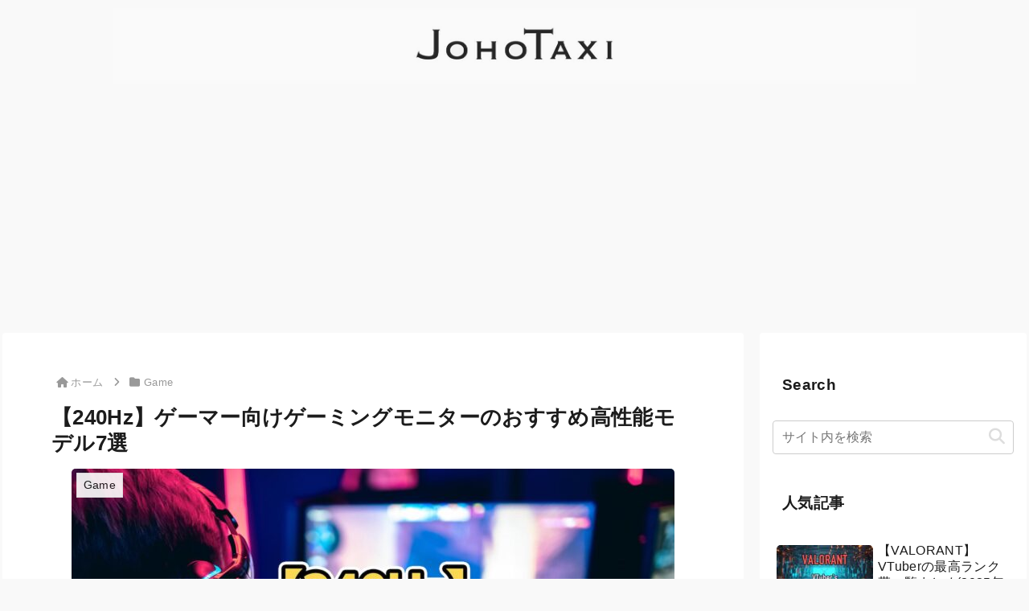

--- FILE ---
content_type: text/html; charset=utf-8
request_url: https://www.google.com/recaptcha/api2/aframe
body_size: 265
content:
<!DOCTYPE HTML><html><head><meta http-equiv="content-type" content="text/html; charset=UTF-8"></head><body><script nonce="antifT_EzzfgOvCy-Sg-CA">/** Anti-fraud and anti-abuse applications only. See google.com/recaptcha */ try{var clients={'sodar':'https://pagead2.googlesyndication.com/pagead/sodar?'};window.addEventListener("message",function(a){try{if(a.source===window.parent){var b=JSON.parse(a.data);var c=clients[b['id']];if(c){var d=document.createElement('img');d.src=c+b['params']+'&rc='+(localStorage.getItem("rc::a")?sessionStorage.getItem("rc::b"):"");window.document.body.appendChild(d);sessionStorage.setItem("rc::e",parseInt(sessionStorage.getItem("rc::e")||0)+1);localStorage.setItem("rc::h",'1768645493366');}}}catch(b){}});window.parent.postMessage("_grecaptcha_ready", "*");}catch(b){}</script></body></html>

--- FILE ---
content_type: application/javascript; charset=utf-8;
request_url: https://dalc.valuecommerce.com/app3?p=887144303&_s=https%3A%2F%2Fjohotaxi.com%2F240hz-gamingmonitor%2F&vf=iVBORw0KGgoAAAANSUhEUgAAAAMAAAADCAYAAABWKLW%2FAAAAMElEQVQYV2NkFGP4nxGazMA9dR4D48lfvP8L%2FxxguDDFhIExl6vr%2F7xnSQzxAiIMABoDDnU2FRWOAAAAAElFTkSuQmCC
body_size: 4439
content:
vc_linkswitch_callback({"t":"696b6374","r":"aWtjdAAKqRYNOvbNCooAHwqKC5aYfQ","ub":"aWtjdAAByfoNOvbNCooBbQqKC%2FDsag%3D%3D","vcid":"O-2vP3cZIDPax3DkChVLpyKdXtg6pBPBxdKGnZMRSOpBXUy-a27eOY-KId-cqchz","vcpub":"0.698646","www.ikyu.com":{"a":"2675907","m":"221","g":"1a0a0f7588"},"app-external-test-pc.staging.furunavi.com":{"a":"2773224","m":"3267352","g":"c9a1b254d8","sp":"utm_source%3Dvc%26utm_medium%3Daffiliate%26utm_campaign%3Dproduct_detail"},"approach.yahoo.co.jp":{"a":"2840499","m":"2201292","g":"392f0d3c8c"},"shop.elecom.co.jp":{"a":"2423127","m":"2505544","g":"1c14bb878c"},"www3.lenovo.com":{"a":"2680394","m":"218","g":"b9db57b2a9","sp":"cid%3Djp%3Aaffiliate%3Adsry7f"},"service.expedia.co.jp":{"a":"2438503","m":"2382533","g":"7ce60089d0","sp":"eapid%3D0-28%26affcid%3Djp.network.valuecommerce.general_mylink."},"af-mark.jp":{"a":"2491929","m":"2784542","g":"6d1f46608c"},"app.furunavi.jp":{"a":"2773224","m":"3267352","g":"c9a1b254d8","sp":"utm_source%3Dvc%26utm_medium%3Daffiliate%26utm_campaign%3Dproduct_detail"},"studious.co.jp":{"a":"2914550","m":"3736054","g":"1fe8f2a68c"},"welove.expedia.co.jp":{"a":"2438503","m":"2382533","g":"7ce60089d0","sp":"eapid%3D0-28%26affcid%3Djp.network.valuecommerce.general_mylink."},"l":4,"p":887144303,"www.matsukiyo.co.jp/store/online":{"a":"2494620","m":"2758189","g":"c3db80758c"},"lp.ankerjapan.com":{"a":"2811827","m":"3397687","g":"7dc175538c"},"s":3596132,"www.lenovo.com":{"a":"2680394","m":"218","g":"b9db57b2a9","sp":"cid%3Djp%3Aaffiliate%3Adsry7f"},"fcf.furunavi.jp":{"a":"2773224","m":"3267352","g":"c9a1b254d8","sp":"utm_source%3Dvc%26utm_medium%3Daffiliate%26utm_campaign%3Dproduct_detail"},"shop.adidas.jp":{"a":"2913075","m":"2800242","g":"e2284abcd5","sp":"utm_source%3Dvaluecommerce%26utm_medium%3Dpps%26utm_campaign%3DMylink"},"rikunabi-next.yahoo.co.jp":{"a":"2491929","m":"2784542","g":"6d1f46608c"},"mouse-jp.co.jp":{"a":"2855198","m":"3547822","g":"51aa9e068c"},"mini-shopping.yahoo.co.jp":{"a":"2840499","m":"2201292","g":"392f0d3c8c"},"furunavi.jp":{"a":"2773224","m":"3267352","g":"c9a1b254d8","sp":"utm_source%3Dvc%26utm_medium%3Daffiliate%26utm_campaign%3Dproduct_detail"},"g-tune.jp":{"a":"2855198","m":"3547822","g":"51aa9e068c"},"shopping.geocities.jp":{"a":"2840499","m":"2201292","g":"392f0d3c8c"},"www.ankerjapan.com":{"a":"2811827","m":"3397687","g":"7dc175538c"},"www.expedia.co.jp":{"a":"2438503","m":"2382533","g":"7ce60089d0","sp":"eapid%3D0-28%26affcid%3Djp.network.valuecommerce.general_mylink."},"mbhshop.elecom.co.jp":{"a":"2423127","m":"2505544","g":"1c14bb878c"},"www.stormst.com":{"a":"2485736","m":"614","g":"0cdbc13988"},"www.adidas.jp":{"a":"2913075","m":"2800242","g":"e2284abcd5","sp":"utm_source%3Dvaluecommerce%26utm_medium%3Dpps%26utm_campaign%3DMylink"},"www.matsukiyo.co.jp":{"a":"2494620","m":"2758189","g":"c3db80758c"},"paypaystep.yahoo.co.jp":{"a":"2840499","m":"2201292","g":"392f0d3c8c"},"www.netmile.co.jp":{"a":"2438503","m":"2382533","g":"7ce60089d0","sp":"eapid%3D0-28%26affcid%3Djp.network.valuecommerce.general_mylink."},"www.frontier-direct.jp":{"a":"2748511","m":"3274554","g":"ea1cbf238c"},"adidas.jp":{"a":"2913075","m":"2800242","g":"e2284abcd5","sp":"utm_source%3Dvaluecommerce%26utm_medium%3Dpps%26utm_campaign%3DMylink"},"next.rikunabi.com":{"a":"2491929","m":"2784542","g":"6d1f46608c"},"paypaymall.yahoo.co.jp":{"a":"2840499","m":"2201292","g":"392f0d3c8c"},"bit.ly":{"a":"2773224","m":"3267352","g":"c9a1b254d8","sp":"utm_source%3Dvc%26utm_medium%3Daffiliate%26utm_campaign%3Dproduct_detail"},"external-test-pc.staging.furunavi.com":{"a":"2773224","m":"3267352","g":"c9a1b254d8","sp":"utm_source%3Dvc%26utm_medium%3Daffiliate%26utm_campaign%3Dproduct_detail"},"testshop.adidas.jp":{"a":"2913075","m":"2800242","g":"e2284abcd5","sp":"utm_source%3Dvaluecommerce%26utm_medium%3Dpps%26utm_campaign%3DMylink"},"beauty.hotpepper.jp":{"a":"2760766","m":"2371481","g":"ac6bf5fc8c"},"previewshop.adidas.jp":{"a":"2913075","m":"2800242","g":"e2284abcd5","sp":"utm_source%3Dvaluecommerce%26utm_medium%3Dpps%26utm_campaign%3DMylink"},"shopap.lenovo.com":{"a":"2680394","m":"218","g":"b9db57b2a9","sp":"cid%3Djp%3Aaffiliate%3Adsry7f"},"jalan.net":{"a":"2513343","m":"2130725","g":"378d75298c"},"www.matsukiyococokara-online.com":{"a":"2494620","m":"2758189","g":"c3db80758c"},"hotels.com":{"a":"2518280","m":"2506163","g":"f5d559d0b5","sp":"rffrid%3Daff.hcom.JP.014.000.VCSphone"},"www2.mouse-jp.co.jp":{"a":"2855198","m":"3547822","g":"51aa9e068c"},"shopping.yahoo.co.jp":{"a":"2840499","m":"2201292","g":"392f0d3c8c"}})